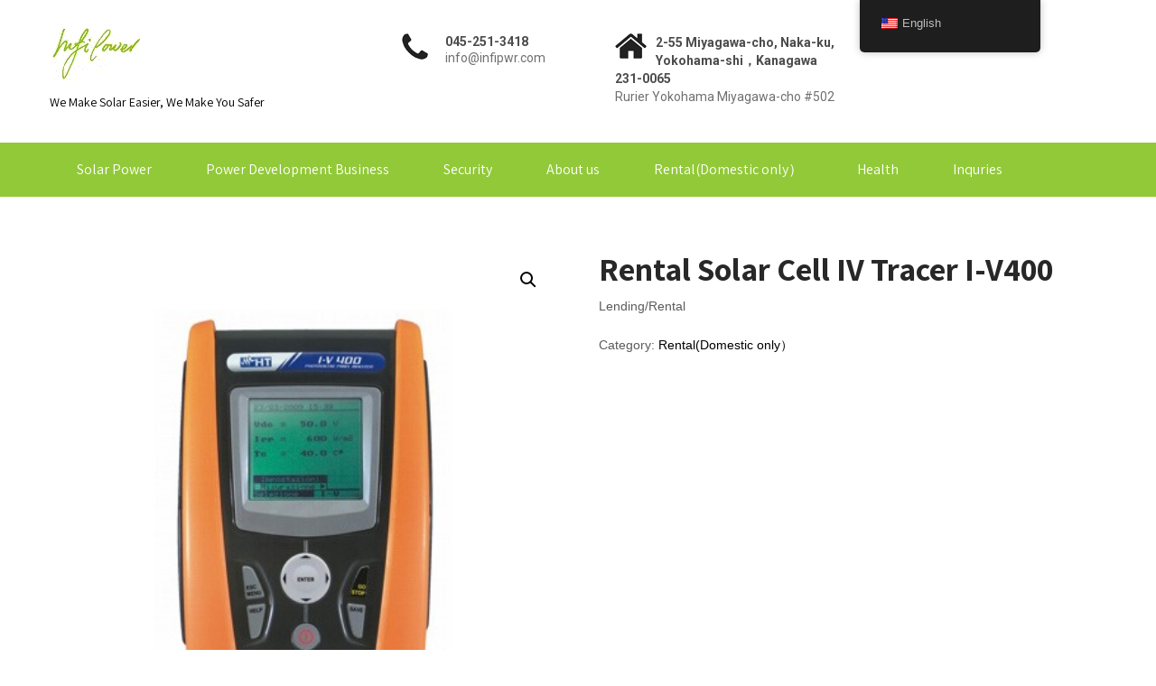

--- FILE ---
content_type: text/html; charset=UTF-8
request_url: https://infipwr.com/en/product/i-v400/
body_size: 20578
content:
<!DOCTYPE html>
<html lang="en-US">
<head>
<meta charset="UTF-8">
<meta name="viewport" content="width=device-width, initial-scale=1">
<link rel="profile" href="http://gmpg.org/xfn/11">
<link rel="pingback" href="https://infipwr.com/xmlrpc.php">
<meta name='robots' content='index, follow, max-image-preview:large, max-snippet:-1, max-video-preview:-1' />

	<!-- This site is optimized with the Yoast SEO plugin v26.8 - https://yoast.com/product/yoast-seo-wordpress/ -->
	<title>貸出 太陽電池I-Vトレーサー I-V400 - InfiPower</title>
	<link rel="canonical" href="https://infipwr.com/en/product/i-v400/" />
	<meta property="og:locale" content="en_US" />
	<meta property="og:type" content="article" />
	<meta property="og:title" content="貸出 太陽電池I-Vトレーサー I-V400 - InfiPower" />
	<meta property="og:description" content="貸出・レンタル" />
	<meta property="og:url" content="https://infipwr.com/en/product/i-v400/" />
	<meta property="og:site_name" content="InfiPower" />
	<meta property="article:modified_time" content="2022-09-09T12:21:17+00:00" />
	<meta property="og:image" content="https://infipwr.com/wp-content/uploads/2019/11/solar-iv400.jpg" />
	<meta property="og:image:width" content="400" />
	<meta property="og:image:height" content="400" />
	<meta property="og:image:type" content="image/jpeg" />
	<meta name="twitter:card" content="summary_large_image" />
	<meta name="twitter:label1" content="Est. reading time" />
	<meta name="twitter:data1" content="1 minute" />
	<script type="application/ld+json" class="yoast-schema-graph">{"@context":"https://schema.org","@graph":[{"@type":"WebPage","@id":"https://infipwr.com/product/i-v400/","url":"https://infipwr.com/product/i-v400/","name":"貸出 太陽電池I-Vトレーサー I-V400 - InfiPower","isPartOf":{"@id":"https://infipwr.com/#website"},"primaryImageOfPage":{"@id":"https://infipwr.com/product/i-v400/#primaryimage"},"image":{"@id":"https://infipwr.com/product/i-v400/#primaryimage"},"thumbnailUrl":"https://infipwr.com/wp-content/uploads/2019/11/solar-iv400.jpg","datePublished":"2019-11-12T01:55:22+00:00","dateModified":"2022-09-09T12:21:17+00:00","breadcrumb":{"@id":"https://infipwr.com/product/i-v400/#breadcrumb"},"inLanguage":"en-US","potentialAction":[{"@type":"ReadAction","target":["https://infipwr.com/product/i-v400/"]}]},{"@type":"ImageObject","inLanguage":"en-US","@id":"https://infipwr.com/product/i-v400/#primaryimage","url":"https://infipwr.com/wp-content/uploads/2019/11/solar-iv400.jpg","contentUrl":"https://infipwr.com/wp-content/uploads/2019/11/solar-iv400.jpg","width":400,"height":400},{"@type":"BreadcrumbList","@id":"https://infipwr.com/product/i-v400/#breadcrumb","itemListElement":[{"@type":"ListItem","position":1,"name":"ホーム","item":"https://infipwr.com/"},{"@type":"ListItem","position":2,"name":"商品","item":"https://infipwr.com/shop/"},{"@type":"ListItem","position":3,"name":"貸出 太陽電池I-Vトレーサー I-V400"}]},{"@type":"WebSite","@id":"https://infipwr.com/#website","url":"https://infipwr.com/","name":"InfiPower We Make Solar Easier, We Make You Safer","description":"We Make Solar Easier, We make you safer","publisher":{"@id":"https://infipwr.com/#organization"},"potentialAction":[{"@type":"SearchAction","target":{"@type":"EntryPoint","urlTemplate":"https://infipwr.com/?s={search_term_string}"},"query-input":{"@type":"PropertyValueSpecification","valueRequired":true,"valueName":"search_term_string"}}],"inLanguage":"en-US"},{"@type":"Organization","@id":"https://infipwr.com/#organization","name":"インフィパワー　InfiPower","url":"https://infipwr.com/","logo":{"@type":"ImageObject","inLanguage":"en-US","@id":"https://infipwr.com/#/schema/logo/image/","url":"https://infipwr.com/wp-content/uploads/2019/05/logo_email.gif","contentUrl":"https://infipwr.com/wp-content/uploads/2019/05/logo_email.gif","width":101,"height":59,"caption":"インフィパワー　InfiPower"},"image":{"@id":"https://infipwr.com/#/schema/logo/image/"},"sameAs":["https://www.linkedin.com/company/infipower"]}]}</script>
	<!-- / Yoast SEO plugin. -->


<link rel='dns-prefetch' href='//www.googletagmanager.com' />
<link rel='dns-prefetch' href='//fonts.googleapis.com' />
<link rel="alternate" type="application/rss+xml" title="InfiPower &raquo; Feed" href="https://infipwr.com/en/feed/" />
<link rel="alternate" type="application/rss+xml" title="InfiPower &raquo; Comments Feed" href="https://infipwr.com/en/comments/feed/" />
<link rel="alternate" title="oEmbed (JSON)" type="application/json+oembed" href="https://infipwr.com/en/wp-json/oembed/1.0/embed?url=https%3A%2F%2Finfipwr.com%2Fen%2Fproduct%2Fi-v400%2F" />
<link rel="alternate" title="oEmbed (XML)" type="text/xml+oembed" href="https://infipwr.com/en/wp-json/oembed/1.0/embed?url=https%3A%2F%2Finfipwr.com%2Fen%2Fproduct%2Fi-v400%2F&#038;format=xml" />
		<!-- This site uses the Google Analytics by MonsterInsights plugin v9.11.1 - Using Analytics tracking - https://www.monsterinsights.com/ -->
							<script src="//www.googletagmanager.com/gtag/js?id=G-C2W1L3E580"  data-cfasync="false" data-wpfc-render="false" type="text/javascript" async></script>
			<script data-cfasync="false" data-wpfc-render="false" type="text/javascript">
				var mi_version = '9.11.1';
				var mi_track_user = true;
				var mi_no_track_reason = '';
								var MonsterInsightsDefaultLocations = {"page_location":"https:\/\/infipwr.com\/en\/product\/i-v400\/"};
								if ( typeof MonsterInsightsPrivacyGuardFilter === 'function' ) {
					var MonsterInsightsLocations = (typeof MonsterInsightsExcludeQuery === 'object') ? MonsterInsightsPrivacyGuardFilter( MonsterInsightsExcludeQuery ) : MonsterInsightsPrivacyGuardFilter( MonsterInsightsDefaultLocations );
				} else {
					var MonsterInsightsLocations = (typeof MonsterInsightsExcludeQuery === 'object') ? MonsterInsightsExcludeQuery : MonsterInsightsDefaultLocations;
				}

								var disableStrs = [
										'ga-disable-G-C2W1L3E580',
									];

				/* Function to detect opted out users */
				function __gtagTrackerIsOptedOut() {
					for (var index = 0; index < disableStrs.length; index++) {
						if (document.cookie.indexOf(disableStrs[index] + '=true') > -1) {
							return true;
						}
					}

					return false;
				}

				/* Disable tracking if the opt-out cookie exists. */
				if (__gtagTrackerIsOptedOut()) {
					for (var index = 0; index < disableStrs.length; index++) {
						window[disableStrs[index]] = true;
					}
				}

				/* Opt-out function */
				function __gtagTrackerOptout() {
					for (var index = 0; index < disableStrs.length; index++) {
						document.cookie = disableStrs[index] + '=true; expires=Thu, 31 Dec 2099 23:59:59 UTC; path=/';
						window[disableStrs[index]] = true;
					}
				}

				if ('undefined' === typeof gaOptout) {
					function gaOptout() {
						__gtagTrackerOptout();
					}
				}
								window.dataLayer = window.dataLayer || [];

				window.MonsterInsightsDualTracker = {
					helpers: {},
					trackers: {},
				};
				if (mi_track_user) {
					function __gtagDataLayer() {
						dataLayer.push(arguments);
					}

					function __gtagTracker(type, name, parameters) {
						if (!parameters) {
							parameters = {};
						}

						if (parameters.send_to) {
							__gtagDataLayer.apply(null, arguments);
							return;
						}

						if (type === 'event') {
														parameters.send_to = monsterinsights_frontend.v4_id;
							var hookName = name;
							if (typeof parameters['event_category'] !== 'undefined') {
								hookName = parameters['event_category'] + ':' + name;
							}

							if (typeof MonsterInsightsDualTracker.trackers[hookName] !== 'undefined') {
								MonsterInsightsDualTracker.trackers[hookName](parameters);
							} else {
								__gtagDataLayer('event', name, parameters);
							}
							
						} else {
							__gtagDataLayer.apply(null, arguments);
						}
					}

					__gtagTracker('js', new Date());
					__gtagTracker('set', {
						'developer_id.dZGIzZG': true,
											});
					if ( MonsterInsightsLocations.page_location ) {
						__gtagTracker('set', MonsterInsightsLocations);
					}
										__gtagTracker('config', 'G-C2W1L3E580', {"forceSSL":"true","link_attribution":"true"} );
										window.gtag = __gtagTracker;										(function () {
						/* https://developers.google.com/analytics/devguides/collection/analyticsjs/ */
						/* ga and __gaTracker compatibility shim. */
						var noopfn = function () {
							return null;
						};
						var newtracker = function () {
							return new Tracker();
						};
						var Tracker = function () {
							return null;
						};
						var p = Tracker.prototype;
						p.get = noopfn;
						p.set = noopfn;
						p.send = function () {
							var args = Array.prototype.slice.call(arguments);
							args.unshift('send');
							__gaTracker.apply(null, args);
						};
						var __gaTracker = function () {
							var len = arguments.length;
							if (len === 0) {
								return;
							}
							var f = arguments[len - 1];
							if (typeof f !== 'object' || f === null || typeof f.hitCallback !== 'function') {
								if ('send' === arguments[0]) {
									var hitConverted, hitObject = false, action;
									if ('event' === arguments[1]) {
										if ('undefined' !== typeof arguments[3]) {
											hitObject = {
												'eventAction': arguments[3],
												'eventCategory': arguments[2],
												'eventLabel': arguments[4],
												'value': arguments[5] ? arguments[5] : 1,
											}
										}
									}
									if ('pageview' === arguments[1]) {
										if ('undefined' !== typeof arguments[2]) {
											hitObject = {
												'eventAction': 'page_view',
												'page_path': arguments[2],
											}
										}
									}
									if (typeof arguments[2] === 'object') {
										hitObject = arguments[2];
									}
									if (typeof arguments[5] === 'object') {
										Object.assign(hitObject, arguments[5]);
									}
									if ('undefined' !== typeof arguments[1].hitType) {
										hitObject = arguments[1];
										if ('pageview' === hitObject.hitType) {
											hitObject.eventAction = 'page_view';
										}
									}
									if (hitObject) {
										action = 'timing' === arguments[1].hitType ? 'timing_complete' : hitObject.eventAction;
										hitConverted = mapArgs(hitObject);
										__gtagTracker('event', action, hitConverted);
									}
								}
								return;
							}

							function mapArgs(args) {
								var arg, hit = {};
								var gaMap = {
									'eventCategory': 'event_category',
									'eventAction': 'event_action',
									'eventLabel': 'event_label',
									'eventValue': 'event_value',
									'nonInteraction': 'non_interaction',
									'timingCategory': 'event_category',
									'timingVar': 'name',
									'timingValue': 'value',
									'timingLabel': 'event_label',
									'page': 'page_path',
									'location': 'page_location',
									'title': 'page_title',
									'referrer' : 'page_referrer',
								};
								for (arg in args) {
																		if (!(!args.hasOwnProperty(arg) || !gaMap.hasOwnProperty(arg))) {
										hit[gaMap[arg]] = args[arg];
									} else {
										hit[arg] = args[arg];
									}
								}
								return hit;
							}

							try {
								f.hitCallback();
							} catch (ex) {
							}
						};
						__gaTracker.create = newtracker;
						__gaTracker.getByName = newtracker;
						__gaTracker.getAll = function () {
							return [];
						};
						__gaTracker.remove = noopfn;
						__gaTracker.loaded = true;
						window['__gaTracker'] = __gaTracker;
					})();
									} else {
										console.log("");
					(function () {
						function __gtagTracker() {
							return null;
						}

						window['__gtagTracker'] = __gtagTracker;
						window['gtag'] = __gtagTracker;
					})();
									}
			</script>
							<!-- / Google Analytics by MonsterInsights -->
		<style id='wp-img-auto-sizes-contain-inline-css' type='text/css'>
img:is([sizes=auto i],[sizes^="auto," i]){contain-intrinsic-size:3000px 1500px}
/*# sourceURL=wp-img-auto-sizes-contain-inline-css */
</style>
<style id='wp-emoji-styles-inline-css' type='text/css'>

	img.wp-smiley, img.emoji {
		display: inline !important;
		border: none !important;
		box-shadow: none !important;
		height: 1em !important;
		width: 1em !important;
		margin: 0 0.07em !important;
		vertical-align: -0.1em !important;
		background: none !important;
		padding: 0 !important;
	}
/*# sourceURL=wp-emoji-styles-inline-css */
</style>
<link rel='stylesheet' id='wp-block-library-css' href='https://infipwr.com/wp-includes/css/dist/block-library/style.min.css?ver=6.9' type='text/css' media='all' />
<style id='global-styles-inline-css' type='text/css'>
:root{--wp--preset--aspect-ratio--square: 1;--wp--preset--aspect-ratio--4-3: 4/3;--wp--preset--aspect-ratio--3-4: 3/4;--wp--preset--aspect-ratio--3-2: 3/2;--wp--preset--aspect-ratio--2-3: 2/3;--wp--preset--aspect-ratio--16-9: 16/9;--wp--preset--aspect-ratio--9-16: 9/16;--wp--preset--color--black: #000000;--wp--preset--color--cyan-bluish-gray: #abb8c3;--wp--preset--color--white: #ffffff;--wp--preset--color--pale-pink: #f78da7;--wp--preset--color--vivid-red: #cf2e2e;--wp--preset--color--luminous-vivid-orange: #ff6900;--wp--preset--color--luminous-vivid-amber: #fcb900;--wp--preset--color--light-green-cyan: #7bdcb5;--wp--preset--color--vivid-green-cyan: #00d084;--wp--preset--color--pale-cyan-blue: #8ed1fc;--wp--preset--color--vivid-cyan-blue: #0693e3;--wp--preset--color--vivid-purple: #9b51e0;--wp--preset--gradient--vivid-cyan-blue-to-vivid-purple: linear-gradient(135deg,rgb(6,147,227) 0%,rgb(155,81,224) 100%);--wp--preset--gradient--light-green-cyan-to-vivid-green-cyan: linear-gradient(135deg,rgb(122,220,180) 0%,rgb(0,208,130) 100%);--wp--preset--gradient--luminous-vivid-amber-to-luminous-vivid-orange: linear-gradient(135deg,rgb(252,185,0) 0%,rgb(255,105,0) 100%);--wp--preset--gradient--luminous-vivid-orange-to-vivid-red: linear-gradient(135deg,rgb(255,105,0) 0%,rgb(207,46,46) 100%);--wp--preset--gradient--very-light-gray-to-cyan-bluish-gray: linear-gradient(135deg,rgb(238,238,238) 0%,rgb(169,184,195) 100%);--wp--preset--gradient--cool-to-warm-spectrum: linear-gradient(135deg,rgb(74,234,220) 0%,rgb(151,120,209) 20%,rgb(207,42,186) 40%,rgb(238,44,130) 60%,rgb(251,105,98) 80%,rgb(254,248,76) 100%);--wp--preset--gradient--blush-light-purple: linear-gradient(135deg,rgb(255,206,236) 0%,rgb(152,150,240) 100%);--wp--preset--gradient--blush-bordeaux: linear-gradient(135deg,rgb(254,205,165) 0%,rgb(254,45,45) 50%,rgb(107,0,62) 100%);--wp--preset--gradient--luminous-dusk: linear-gradient(135deg,rgb(255,203,112) 0%,rgb(199,81,192) 50%,rgb(65,88,208) 100%);--wp--preset--gradient--pale-ocean: linear-gradient(135deg,rgb(255,245,203) 0%,rgb(182,227,212) 50%,rgb(51,167,181) 100%);--wp--preset--gradient--electric-grass: linear-gradient(135deg,rgb(202,248,128) 0%,rgb(113,206,126) 100%);--wp--preset--gradient--midnight: linear-gradient(135deg,rgb(2,3,129) 0%,rgb(40,116,252) 100%);--wp--preset--font-size--small: 13px;--wp--preset--font-size--medium: 20px;--wp--preset--font-size--large: 36px;--wp--preset--font-size--x-large: 42px;--wp--preset--spacing--20: 0.44rem;--wp--preset--spacing--30: 0.67rem;--wp--preset--spacing--40: 1rem;--wp--preset--spacing--50: 1.5rem;--wp--preset--spacing--60: 2.25rem;--wp--preset--spacing--70: 3.38rem;--wp--preset--spacing--80: 5.06rem;--wp--preset--shadow--natural: 6px 6px 9px rgba(0, 0, 0, 0.2);--wp--preset--shadow--deep: 12px 12px 50px rgba(0, 0, 0, 0.4);--wp--preset--shadow--sharp: 6px 6px 0px rgba(0, 0, 0, 0.2);--wp--preset--shadow--outlined: 6px 6px 0px -3px rgb(255, 255, 255), 6px 6px rgb(0, 0, 0);--wp--preset--shadow--crisp: 6px 6px 0px rgb(0, 0, 0);}:where(.is-layout-flex){gap: 0.5em;}:where(.is-layout-grid){gap: 0.5em;}body .is-layout-flex{display: flex;}.is-layout-flex{flex-wrap: wrap;align-items: center;}.is-layout-flex > :is(*, div){margin: 0;}body .is-layout-grid{display: grid;}.is-layout-grid > :is(*, div){margin: 0;}:where(.wp-block-columns.is-layout-flex){gap: 2em;}:where(.wp-block-columns.is-layout-grid){gap: 2em;}:where(.wp-block-post-template.is-layout-flex){gap: 1.25em;}:where(.wp-block-post-template.is-layout-grid){gap: 1.25em;}.has-black-color{color: var(--wp--preset--color--black) !important;}.has-cyan-bluish-gray-color{color: var(--wp--preset--color--cyan-bluish-gray) !important;}.has-white-color{color: var(--wp--preset--color--white) !important;}.has-pale-pink-color{color: var(--wp--preset--color--pale-pink) !important;}.has-vivid-red-color{color: var(--wp--preset--color--vivid-red) !important;}.has-luminous-vivid-orange-color{color: var(--wp--preset--color--luminous-vivid-orange) !important;}.has-luminous-vivid-amber-color{color: var(--wp--preset--color--luminous-vivid-amber) !important;}.has-light-green-cyan-color{color: var(--wp--preset--color--light-green-cyan) !important;}.has-vivid-green-cyan-color{color: var(--wp--preset--color--vivid-green-cyan) !important;}.has-pale-cyan-blue-color{color: var(--wp--preset--color--pale-cyan-blue) !important;}.has-vivid-cyan-blue-color{color: var(--wp--preset--color--vivid-cyan-blue) !important;}.has-vivid-purple-color{color: var(--wp--preset--color--vivid-purple) !important;}.has-black-background-color{background-color: var(--wp--preset--color--black) !important;}.has-cyan-bluish-gray-background-color{background-color: var(--wp--preset--color--cyan-bluish-gray) !important;}.has-white-background-color{background-color: var(--wp--preset--color--white) !important;}.has-pale-pink-background-color{background-color: var(--wp--preset--color--pale-pink) !important;}.has-vivid-red-background-color{background-color: var(--wp--preset--color--vivid-red) !important;}.has-luminous-vivid-orange-background-color{background-color: var(--wp--preset--color--luminous-vivid-orange) !important;}.has-luminous-vivid-amber-background-color{background-color: var(--wp--preset--color--luminous-vivid-amber) !important;}.has-light-green-cyan-background-color{background-color: var(--wp--preset--color--light-green-cyan) !important;}.has-vivid-green-cyan-background-color{background-color: var(--wp--preset--color--vivid-green-cyan) !important;}.has-pale-cyan-blue-background-color{background-color: var(--wp--preset--color--pale-cyan-blue) !important;}.has-vivid-cyan-blue-background-color{background-color: var(--wp--preset--color--vivid-cyan-blue) !important;}.has-vivid-purple-background-color{background-color: var(--wp--preset--color--vivid-purple) !important;}.has-black-border-color{border-color: var(--wp--preset--color--black) !important;}.has-cyan-bluish-gray-border-color{border-color: var(--wp--preset--color--cyan-bluish-gray) !important;}.has-white-border-color{border-color: var(--wp--preset--color--white) !important;}.has-pale-pink-border-color{border-color: var(--wp--preset--color--pale-pink) !important;}.has-vivid-red-border-color{border-color: var(--wp--preset--color--vivid-red) !important;}.has-luminous-vivid-orange-border-color{border-color: var(--wp--preset--color--luminous-vivid-orange) !important;}.has-luminous-vivid-amber-border-color{border-color: var(--wp--preset--color--luminous-vivid-amber) !important;}.has-light-green-cyan-border-color{border-color: var(--wp--preset--color--light-green-cyan) !important;}.has-vivid-green-cyan-border-color{border-color: var(--wp--preset--color--vivid-green-cyan) !important;}.has-pale-cyan-blue-border-color{border-color: var(--wp--preset--color--pale-cyan-blue) !important;}.has-vivid-cyan-blue-border-color{border-color: var(--wp--preset--color--vivid-cyan-blue) !important;}.has-vivid-purple-border-color{border-color: var(--wp--preset--color--vivid-purple) !important;}.has-vivid-cyan-blue-to-vivid-purple-gradient-background{background: var(--wp--preset--gradient--vivid-cyan-blue-to-vivid-purple) !important;}.has-light-green-cyan-to-vivid-green-cyan-gradient-background{background: var(--wp--preset--gradient--light-green-cyan-to-vivid-green-cyan) !important;}.has-luminous-vivid-amber-to-luminous-vivid-orange-gradient-background{background: var(--wp--preset--gradient--luminous-vivid-amber-to-luminous-vivid-orange) !important;}.has-luminous-vivid-orange-to-vivid-red-gradient-background{background: var(--wp--preset--gradient--luminous-vivid-orange-to-vivid-red) !important;}.has-very-light-gray-to-cyan-bluish-gray-gradient-background{background: var(--wp--preset--gradient--very-light-gray-to-cyan-bluish-gray) !important;}.has-cool-to-warm-spectrum-gradient-background{background: var(--wp--preset--gradient--cool-to-warm-spectrum) !important;}.has-blush-light-purple-gradient-background{background: var(--wp--preset--gradient--blush-light-purple) !important;}.has-blush-bordeaux-gradient-background{background: var(--wp--preset--gradient--blush-bordeaux) !important;}.has-luminous-dusk-gradient-background{background: var(--wp--preset--gradient--luminous-dusk) !important;}.has-pale-ocean-gradient-background{background: var(--wp--preset--gradient--pale-ocean) !important;}.has-electric-grass-gradient-background{background: var(--wp--preset--gradient--electric-grass) !important;}.has-midnight-gradient-background{background: var(--wp--preset--gradient--midnight) !important;}.has-small-font-size{font-size: var(--wp--preset--font-size--small) !important;}.has-medium-font-size{font-size: var(--wp--preset--font-size--medium) !important;}.has-large-font-size{font-size: var(--wp--preset--font-size--large) !important;}.has-x-large-font-size{font-size: var(--wp--preset--font-size--x-large) !important;}
/*# sourceURL=global-styles-inline-css */
</style>

<style id='classic-theme-styles-inline-css' type='text/css'>
/*! This file is auto-generated */
.wp-block-button__link{color:#fff;background-color:#32373c;border-radius:9999px;box-shadow:none;text-decoration:none;padding:calc(.667em + 2px) calc(1.333em + 2px);font-size:1.125em}.wp-block-file__button{background:#32373c;color:#fff;text-decoration:none}
/*# sourceURL=/wp-includes/css/classic-themes.min.css */
</style>
<link rel='stylesheet' id='contact-form-7-css' href='https://infipwr.com/wp-content/plugins/contact-form-7/includes/css/styles.css?ver=6.1.4' type='text/css' media='all' />
<link rel='stylesheet' id='photoswipe-css' href='https://infipwr.com/wp-content/plugins/woocommerce/assets/css/photoswipe/photoswipe.min.css?ver=10.4.3' type='text/css' media='all' />
<link rel='stylesheet' id='photoswipe-default-skin-css' href='https://infipwr.com/wp-content/plugins/woocommerce/assets/css/photoswipe/default-skin/default-skin.min.css?ver=10.4.3' type='text/css' media='all' />
<link rel='stylesheet' id='woocommerce-layout-css' href='https://infipwr.com/wp-content/plugins/woocommerce/assets/css/woocommerce-layout.css?ver=10.4.3' type='text/css' media='all' />
<link rel='stylesheet' id='woocommerce-smallscreen-css' href='https://infipwr.com/wp-content/plugins/woocommerce/assets/css/woocommerce-smallscreen.css?ver=10.4.3' type='text/css' media='only screen and (max-width: 768px)' />
<link rel='stylesheet' id='woocommerce-general-css' href='https://infipwr.com/wp-content/plugins/woocommerce/assets/css/woocommerce.css?ver=10.4.3' type='text/css' media='all' />
<style id='woocommerce-inline-inline-css' type='text/css'>
.woocommerce form .form-row .required { visibility: visible; }
/*# sourceURL=woocommerce-inline-inline-css */
</style>
<link rel='stylesheet' id='wp-job-manager-job-listings-css' href='https://infipwr.com/wp-content/plugins/wp-job-manager/assets/dist/css/job-listings.css?ver=598383a28ac5f9f156e4' type='text/css' media='all' />
<link rel='stylesheet' id='trp-floater-language-switcher-style-css' href='https://infipwr.com/wp-content/plugins/translatepress-multilingual/assets/css/trp-floater-language-switcher.css?ver=3.0.7' type='text/css' media='all' />
<link rel='stylesheet' id='trp-language-switcher-style-css' href='https://infipwr.com/wp-content/plugins/translatepress-multilingual/assets/css/trp-language-switcher.css?ver=3.0.7' type='text/css' media='all' />
<link rel='stylesheet' id='ywctm-frontend-css' href='https://infipwr.com/wp-content/plugins/yith-woocommerce-catalog-mode/assets/css/frontend.min.css?ver=2.52.0' type='text/css' media='all' />
<style id='ywctm-frontend-inline-css' type='text/css'>
form.cart button.single_add_to_cart_button, .ppc-button-wrapper, .wc-ppcp-paylater-msg__container, form.cart .quantity, .widget.woocommerce.widget_shopping_cart{display: none !important}
/*# sourceURL=ywctm-frontend-inline-css */
</style>
<link rel='stylesheet' id='skt-solar-energy-font-css' href='//fonts.googleapis.com/css?family=Roboto+Condensed%3A300%2C400%2C600%2C700%2C800%2C900%7CLato%3A100%2C100i%2C300%2C300i%2C400%2C400i%2C700%2C700i%2C900%2C900i%7CRoboto%3A100%2C100i%2C300%2C300i%2C400%2C400i%2C500%2C500i%2C700%2C700i%2C900%2C900i%7COpen+Sans%3A300%2C300i%2C400%2C400i%2C600%2C600i%2C700%2C700i%2C800%2C800i%7CAssistant%3A200%2C300%2C400%2C600%2C700%2C800%7CLora%3A400%2C400i%2C700%2C700i%7CAnton%3A400&#038;ver=6.9' type='text/css' media='all' />
<link rel='stylesheet' id='skt-solar-energy-basic-style-css' href='https://infipwr.com/wp-content/themes/skt-solar-energy/style.css?ver=6.9' type='text/css' media='all' />
<link rel='stylesheet' id='skt-solar-energy-main-style-css' href='https://infipwr.com/wp-content/themes/skt-solar-energy/css/responsive.css?ver=6.9' type='text/css' media='all' />
<link rel='stylesheet' id='skt-solar-energy-editor-style-css' href='https://infipwr.com/wp-content/themes/skt-solar-energy/editor-style.css?ver=6.9' type='text/css' media='all' />
<link rel='stylesheet' id='nivo-slider-css' href='https://infipwr.com/wp-content/themes/skt-solar-energy/css/nivo-slider.css?ver=6.9' type='text/css' media='all' />
<link rel='stylesheet' id='skt-solar-energy-base-style-css' href='https://infipwr.com/wp-content/themes/skt-solar-energy/css/style_base.css?ver=6.9' type='text/css' media='all' />
<link rel='stylesheet' id='skt-solar-energy-custom-style-css' href='https://infipwr.com/wp-content/themes/skt-solar-energy/css/skt-solar-energy-custom-style.css?ver=6.9' type='text/css' media='all' />
<style id='skt-solar-energy-custom-style-inline-css' type='text/css'>

					#sidebar ul li a:hover,
					.footerarea a:hover,
					.cols-3 ul li.current_page_item a,				
					.phone-no strong,					
					.left a:hover,
					.blog_lists h4 a:hover,
					.recent-post h6 a:hover,
					.recent-post a:hover,
					.design-by a,
					.fancy-title h2 span,
					.postmeta a:hover,
					.logo h2 span,
					.left-fitbox a:hover h3, .right-fitbox a:hover h3, .tagcloud a,
					.slide_info h2 span,
					.blocksbox:hover h3,
					.homefour_section_content h2 span,
					.section5-column:hover h3,
					.homeone_section_content h2 span,
					a.features-more,
					.center-title h2 span,
					.servicebox:hover h5,
					.copyright-txt a:hover					
					{ 
						 color:  !important;
					}
					.pagination .nav-links span.current, .pagination .nav-links a:hover,
					#commentform input#submit:hover,
					.nivo-controlNav a.active,								
					.wpcf7 input[type='submit'],
					a.ReadMore,
					.section2button,
					input.search-submit,
					.slide_info .slide_more,
					.recent-post .morebtn:hover,
					.homefour_section_content .button,
					.perf-thumb,
					.yellowdivide,
					#topmenu,
					.homeone_section_content h2 span:after
					{ 
					   background-color:  !important;
					}
					.titleborder span:after, .cols-3 h5:after{border-bottom-color:  !important;}
				
/*# sourceURL=skt-solar-energy-custom-style-inline-css */
</style>
<link rel='stylesheet' id='fancybox-css' href='https://infipwr.com/wp-content/plugins/easy-fancybox/fancybox/1.5.4/jquery.fancybox.min.css?ver=6.9' type='text/css' media='screen' />
<link rel='stylesheet' id='tablepress-default-css' href='https://infipwr.com/wp-content/plugins/tablepress/css/build/default.css?ver=3.2.6' type='text/css' media='all' />
<script type="text/javascript" src="https://infipwr.com/wp-includes/js/jquery/jquery.min.js?ver=3.7.1" id="jquery-core-js"></script>
<script type="text/javascript" src="https://infipwr.com/wp-includes/js/jquery/jquery-migrate.min.js?ver=3.4.1" id="jquery-migrate-js"></script>
<script type="text/javascript" src="https://infipwr.com/wp-content/plugins/google-analytics-for-wordpress/assets/js/frontend-gtag.min.js?ver=9.11.1" id="monsterinsights-frontend-script-js" async="async" data-wp-strategy="async"></script>
<script data-cfasync="false" data-wpfc-render="false" type="text/javascript" id='monsterinsights-frontend-script-js-extra'>/* <![CDATA[ */
var monsterinsights_frontend = {"js_events_tracking":"true","download_extensions":"doc,pdf,ppt,zip,xls,docx,pptx,xlsx","inbound_paths":"[{\"path\":\"\\\/go\\\/\",\"label\":\"affiliate\"},{\"path\":\"\\\/recommend\\\/\",\"label\":\"affiliate\"}]","home_url":"https:\/\/infipwr.com\/en","hash_tracking":"false","v4_id":"G-C2W1L3E580"};/* ]]> */
</script>
<script type="text/javascript" src="https://infipwr.com/wp-content/plugins/woocommerce/assets/js/jquery-blockui/jquery.blockUI.min.js?ver=2.7.0-wc.10.4.3" id="wc-jquery-blockui-js" data-wp-strategy="defer"></script>
<script type="text/javascript" id="wc-add-to-cart-js-extra">
/* <![CDATA[ */
var wc_add_to_cart_params = {"ajax_url":"/wp-admin/admin-ajax.php","wc_ajax_url":"https://infipwr.com/en/?wc-ajax=%%endpoint%%","i18n_view_cart":"View cart","cart_url":"https://infipwr.com/en/cart/","is_cart":"","cart_redirect_after_add":"no"};
//# sourceURL=wc-add-to-cart-js-extra
/* ]]> */
</script>
<script type="text/javascript" src="https://infipwr.com/wp-content/plugins/woocommerce/assets/js/frontend/add-to-cart.min.js?ver=10.4.3" id="wc-add-to-cart-js" defer="defer" data-wp-strategy="defer"></script>
<script type="text/javascript" src="https://infipwr.com/wp-content/plugins/woocommerce/assets/js/zoom/jquery.zoom.min.js?ver=1.7.21-wc.10.4.3" id="wc-zoom-js" defer="defer" data-wp-strategy="defer"></script>
<script type="text/javascript" src="https://infipwr.com/wp-content/plugins/woocommerce/assets/js/flexslider/jquery.flexslider.min.js?ver=2.7.2-wc.10.4.3" id="wc-flexslider-js" defer="defer" data-wp-strategy="defer"></script>
<script type="text/javascript" src="https://infipwr.com/wp-content/plugins/woocommerce/assets/js/photoswipe/photoswipe.min.js?ver=4.1.1-wc.10.4.3" id="wc-photoswipe-js" defer="defer" data-wp-strategy="defer"></script>
<script type="text/javascript" src="https://infipwr.com/wp-content/plugins/woocommerce/assets/js/photoswipe/photoswipe-ui-default.min.js?ver=4.1.1-wc.10.4.3" id="wc-photoswipe-ui-default-js" defer="defer" data-wp-strategy="defer"></script>
<script type="text/javascript" id="wc-single-product-js-extra">
/* <![CDATA[ */
var wc_single_product_params = {"i18n_required_rating_text":"Please select a rating","i18n_rating_options":["1 of 5 stars","2 of 5 stars","3 of 5 stars","4 of 5 stars","5 of 5 stars"],"i18n_product_gallery_trigger_text":"View full-screen image gallery","review_rating_required":"yes","flexslider":{"rtl":false,"animation":"slide","smoothHeight":true,"directionNav":false,"controlNav":"thumbnails","slideshow":false,"animationSpeed":500,"animationLoop":false,"allowOneSlide":false},"zoom_enabled":"1","zoom_options":[],"photoswipe_enabled":"1","photoswipe_options":{"shareEl":false,"closeOnScroll":false,"history":false,"hideAnimationDuration":0,"showAnimationDuration":0},"flexslider_enabled":"1"};
//# sourceURL=wc-single-product-js-extra
/* ]]> */
</script>
<script type="text/javascript" src="https://infipwr.com/wp-content/plugins/woocommerce/assets/js/frontend/single-product.min.js?ver=10.4.3" id="wc-single-product-js" defer="defer" data-wp-strategy="defer"></script>
<script type="text/javascript" src="https://infipwr.com/wp-content/plugins/woocommerce/assets/js/js-cookie/js.cookie.min.js?ver=2.1.4-wc.10.4.3" id="wc-js-cookie-js" data-wp-strategy="defer"></script>
<script type="text/javascript" src="https://infipwr.com/wp-content/plugins/translatepress-multilingual/assets/js/trp-frontend-compatibility.js?ver=3.0.7" id="trp-frontend-compatibility-js"></script>
<script type="text/javascript" src="https://infipwr.com/wp-content/themes/skt-solar-energy/js/jquery.nivo.slider.js?ver=6.9" id="jquery-nivo-js"></script>
<script type="text/javascript" src="https://infipwr.com/wp-content/themes/skt-solar-energy/js/custom.js?ver=6.9" id="skt-solar-energy-custom-js-js"></script>

<!-- Google tag (gtag.js) snippet added by Site Kit -->
<!-- Google Analytics snippet added by Site Kit -->
<script type="text/javascript" src="https://www.googletagmanager.com/gtag/js?id=G-C2W1L3E580" id="google_gtagjs-js" async></script>
<script type="text/javascript" id="google_gtagjs-js-after">
/* <![CDATA[ */
window.dataLayer = window.dataLayer || [];function gtag(){dataLayer.push(arguments);}
gtag("set","linker",{"domains":["infipwr.com"]});
gtag("js", new Date());
gtag("set", "developer_id.dZTNiMT", true);
gtag("config", "G-C2W1L3E580");
 window._googlesitekit = window._googlesitekit || {}; window._googlesitekit.throttledEvents = []; window._googlesitekit.gtagEvent = (name, data) => { var key = JSON.stringify( { name, data } ); if ( !! window._googlesitekit.throttledEvents[ key ] ) { return; } window._googlesitekit.throttledEvents[ key ] = true; setTimeout( () => { delete window._googlesitekit.throttledEvents[ key ]; }, 5 ); gtag( "event", name, { ...data, event_source: "site-kit" } ); }; 
//# sourceURL=google_gtagjs-js-after
/* ]]> */
</script>
<link rel="https://api.w.org/" href="https://infipwr.com/en/wp-json/" /><link rel="alternate" title="JSON" type="application/json" href="https://infipwr.com/en/wp-json/wp/v2/product/5464" /><link rel="EditURI" type="application/rsd+xml" title="RSD" href="https://infipwr.com/xmlrpc.php?rsd" />
<meta name="generator" content="WordPress 6.9" />
<meta name="generator" content="WooCommerce 10.4.3" />
<link rel='shortlink' href='https://infipwr.com/en/?p=5464' />
<meta name="generator" content="Site Kit by Google 1.171.0" /><link rel="alternate" hreflang="ja" href="https://infipwr.com/product/i-v400/"/>
<link rel="alternate" hreflang="en-US" href="https://infipwr.com/en/product/i-v400/"/>
<link rel="alternate" hreflang="en" href="https://infipwr.com/en/product/i-v400/"/>
	<noscript><style>.woocommerce-product-gallery{ opacity: 1 !important; }</style></noscript>
	<meta name="generator" content="Elementor 3.30.4; features: e_font_icon_svg, additional_custom_breakpoints, e_element_cache; settings: css_print_method-external, google_font-enabled, font_display-swap">
			<style>
				.e-con.e-parent:nth-of-type(n+4):not(.e-lazyloaded):not(.e-no-lazyload),
				.e-con.e-parent:nth-of-type(n+4):not(.e-lazyloaded):not(.e-no-lazyload) * {
					background-image: none !important;
				}
				@media screen and (max-height: 1024px) {
					.e-con.e-parent:nth-of-type(n+3):not(.e-lazyloaded):not(.e-no-lazyload),
					.e-con.e-parent:nth-of-type(n+3):not(.e-lazyloaded):not(.e-no-lazyload) * {
						background-image: none !important;
					}
				}
				@media screen and (max-height: 640px) {
					.e-con.e-parent:nth-of-type(n+2):not(.e-lazyloaded):not(.e-no-lazyload),
					.e-con.e-parent:nth-of-type(n+2):not(.e-lazyloaded):not(.e-no-lazyload) * {
						background-image: none !important;
					}
				}
			</style>
				<style type="text/css">
		
	</style>
	<link rel="icon" href="https://infipwr.com/wp-content/uploads/2019/05/logo_email.gif" sizes="32x32" />
<link rel="icon" href="https://infipwr.com/wp-content/uploads/2019/05/logo_email.gif" sizes="192x192" />
<link rel="apple-touch-icon" href="https://infipwr.com/wp-content/uploads/2019/05/logo_email.gif" />
<meta name="msapplication-TileImage" content="https://infipwr.com/wp-content/uploads/2019/05/logo_email.gif" />
		<style type="text/css" id="wp-custom-css">
			.cover-video-original {
  display: flex;
  justify-content: center;  /* Center horizontally */
  align-items: center;      /* Center vertically if container taller than video */
  background-color: black;  /* Prevent white bars on empty space */
}

.cover-video-original video {
  object-fit: contain !important;
  width: 100% !important;   /* Fill container width */
  height: auto !important;  /* Keep aspect ratio */
  max-height: 100%;         /* Avoid overflowing vertically */
}

.wp-block-media-text p {
  font-size: 28px;
  line-height: 1.4; /* ~39px */
}		</style>
		<link rel='stylesheet' id='wc-blocks-style-css' href='https://infipwr.com/wp-content/plugins/woocommerce/assets/client/blocks/wc-blocks.css?ver=wc-10.4.3' type='text/css' media='all' />
</head>
<body class="wp-singular product-template-default single single-product postid-5464 wp-custom-logo wp-theme-skt-solar-energy theme-skt-solar-energy woocommerce woocommerce-page woocommerce-no-js eio-default translatepress-en_US group-blog skt-solar-energy elementor-default elementor-kit-7963">
<div class="header">
  <div class="container">
    <div class="logo">
		<a href="https://infipwr.com/en/" class="custom-logo-link" rel="home"><img width="101" height="59" src="https://infipwr.com/wp-content/uploads/2019/05/logo_email.gif" class="custom-logo" alt="InfiPower" decoding="async" srcset="https://infipwr.com/wp-content/uploads/2019/05/logo_email.gif 101w, https://infipwr.com/wp-content/uploads/2019/05/logo_email-100x59.gif 100w" sizes="(max-width: 101px) 100vw, 101px" /></a>        <div class="clear"></div>
		        <a href="https://infipwr.com/en/">
        <h2 class="site-title">InfiPower</h2>
                <p class="site-description">We Make Solar Easier, We Make You Safer</p>                          
                </a>
    </div> 
    
    <div class="header-right"> 
    	 	
        <div class="emltp"><img src="https://infipwr.com/wp-content/themes/skt-solar-energy/images/icon-phone.png" alt="" />        <strong>045-251-3418</strong>  <span>info@infipwr.com</span></div>
                 
        <div class="sintp"><img src="https://infipwr.com/wp-content/themes/skt-solar-energy/images/icon-home.png" alt="" /> <strong>2-55 Miyagawa-cho, Naka-ku, Yokohama-shi，Kanagawa 231-0065</strong><span>Rurier Yokohama Miyagawa-cho #502</span></div>
                <div class="header-social-icons"><div class="social-icons">
    	   
            </div></div>
        <div class="clear"></div>                
    </div>
    
    <div class="clear"></div>    
  </div> <!-- container -->
  <div class="clear"></div>
  
  <div id="topmenu">
  	<div class="container">			
    	         <div class="toggle"><a class="toggleMenu" href="#" style="display:none;" data-no-translation="" data-trp-gettext="">Menu</a></div> 
        <div class="sitenav">
          <div class="menu-header-container"><ul id="menu-header" class="menu"><li id="menu-item-5281" class="menu-item menu-item-type-taxonomy menu-item-object-product_cat menu-item-has-children menu-item-5281"><a href="https://infipwr.com/en/product-category/solar-energy/">Solar Power</a>
<ul class="sub-menu">
	<li id="menu-item-5282" class="menu-item menu-item-type-taxonomy menu-item-object-product_cat menu-item-has-children menu-item-5282"><a href="https://infipwr.com/en/product-category/solar-energy/solar-panel/">Solar Panels</a>
	<ul class="sub-menu">
		<li id="menu-item-5283" class="menu-item menu-item-type-taxonomy menu-item-object-product_cat menu-item-5283"><a href="https://infipwr.com/en/product-category/solar-energy/solar-panel/eging-panel/">Eging</a></li>
		<li id="menu-item-5522" class="menu-item menu-item-type-taxonomy menu-item-object-product_cat menu-item-5522"><a href="https://infipwr.com/en/product-category/solar-energy/solar-panel/jinko/">JINKO</a></li>
		<li id="menu-item-6992" class="menu-item menu-item-type-taxonomy menu-item-object-product_cat menu-item-6992"><a href="https://infipwr.com/en/product-category/solar-energy/solar-panel/jasolar/">JA Solar</a></li>
		<li id="menu-item-5523" class="menu-item menu-item-type-taxonomy menu-item-object-product_cat menu-item-5523"><a href="https://infipwr.com/en/product-category/solar-energy/solar-panel/canadian-solar/">Canadian Solar</a></li>
		<li id="menu-item-5531" class="menu-item menu-item-type-taxonomy menu-item-object-product_cat menu-item-5531"><a href="https://infipwr.com/en/product-category/solar-energy/solar-panel/%e3%82%bd%e3%83%bc%e3%83%a9%e3%83%bc%e3%83%95%e3%83%ad%e3%83%b3%e3%83%86%e3%82%a3%e3%82%a2-solar-panel/">Solar Frontier</a></li>
		<li id="menu-item-5539" class="menu-item menu-item-type-taxonomy menu-item-object-product_cat menu-item-5539"><a href="https://infipwr.com/en/product-category/solar-energy/solar-panel/yingli/">Yingli Solar</a></li>
		<li id="menu-item-5538" class="menu-item menu-item-type-taxonomy menu-item-object-product_cat menu-item-5538"><a href="https://infipwr.com/en/product-category/solar-energy/solar-panel/trina/">Trina Solar</a></li>
		<li id="menu-item-5540" class="menu-item menu-item-type-taxonomy menu-item-object-product_cat menu-item-5540"><a href="https://infipwr.com/en/product-category/solar-energy/solar-panel/kyocera/">Kyocera</a></li>
		<li id="menu-item-5537" class="menu-item menu-item-type-taxonomy menu-item-object-product_cat menu-item-5537"><a href="https://infipwr.com/en/product-category/solar-energy/solar-panel/longi/">LONGi Solar</a></li>
	</ul>
</li>
	<li id="menu-item-5541" class="menu-item menu-item-type-taxonomy menu-item-object-product_cat menu-item-has-children menu-item-5541"><a href="https://infipwr.com/en/product-category/solar-energy/powercon/">PV Inverters</a>
	<ul class="sub-menu">
		<li id="menu-item-5542" class="menu-item menu-item-type-taxonomy menu-item-object-product_cat menu-item-5542"><a href="https://infipwr.com/en/product-category/solar-energy/powercon/huawei/">HUAWEI</a></li>
		<li id="menu-item-5543" class="menu-item menu-item-type-taxonomy menu-item-object-product_cat menu-item-5543"><a href="https://infipwr.com/en/product-category/solar-energy/powercon/sma/">SMA</a></li>
		<li id="menu-item-5544" class="menu-item menu-item-type-taxonomy menu-item-object-product_cat menu-item-5544"><a href="https://infipwr.com/en/product-category/solar-energy/powercon/omron/">OmRon</a></li>
		<li id="menu-item-5545" class="menu-item menu-item-type-taxonomy menu-item-object-product_cat menu-item-5545"><a href="https://infipwr.com/en/product-category/solar-energy/powercon/delta/">Delta</a></li>
		<li id="menu-item-5546" class="menu-item menu-item-type-taxonomy menu-item-object-product_cat menu-item-5546"><a href="https://infipwr.com/en/product-category/solar-energy/powercon/panasonic/">Panasonic</a></li>
	</ul>
</li>
	<li id="menu-item-5548" class="menu-item menu-item-type-taxonomy menu-item-object-product_cat menu-item-5548"><a href="https://infipwr.com/en/product-category/solar-energy/mounting-solar/">Mounting System</a></li>
	<li id="menu-item-7123" class="menu-item menu-item-type-taxonomy menu-item-object-product_cat menu-item-7123"><a href="https://infipwr.com/en/product-category/solar-energy/solar-kit/">Solar Power Kit</a></li>
	<li id="menu-item-5552" class="menu-item menu-item-type-taxonomy menu-item-object-product_cat menu-item-5552"><a href="https://infipwr.com/en/product-category/solar-energy/cp-39e-solar-carport/">Solar Carport</a></li>
	<li id="menu-item-5553" class="menu-item menu-item-type-taxonomy menu-item-object-product_cat menu-item-5553"><a href="https://infipwr.com/en/product-category/solar-energy/remote-monitor/">Monitoring Device</a></li>
	<li id="menu-item-6673" class="menu-item menu-item-type-taxonomy menu-item-object-product_cat menu-item-6673"><a href="https://infipwr.com/en/product-category/solar-energy/battery/">Storage System</a></li>
	<li id="menu-item-5557" class="menu-item menu-item-type-taxonomy menu-item-object-product_cat menu-item-5557"><a href="https://infipwr.com/en/product-category/solar-energy/othersolarstaff/">Electrical materials, Fences, Others</a></li>
	<li id="menu-item-7286" class="menu-item menu-item-type-taxonomy menu-item-object-product_cat menu-item-7286"><a href="https://infipwr.com/en/product-category/solar-energy/arsenal/">Herbicide</a></li>
</ul>
</li>
<li id="menu-item-7742" class="menu-item menu-item-type-post_type menu-item-object-page menu-item-7742"><a href="https://infipwr.com/en/epd/">Power Development Business</a></li>
<li id="menu-item-5619" class="menu-item menu-item-type-taxonomy menu-item-object-product_cat menu-item-has-children menu-item-5619"><a href="https://infipwr.com/en/product-category/security/">Security</a>
<ul class="sub-menu">
	<li id="menu-item-6030" class="menu-item menu-item-type-taxonomy menu-item-object-product_cat menu-item-6030"><a href="https://infipwr.com/en/product-category/security/server-sensor/">Server and Sensor</a></li>
	<li id="menu-item-5986" class="menu-item menu-item-type-taxonomy menu-item-object-product_cat menu-item-5986"><a href="https://infipwr.com/en/product-category/security/camera/">Surveillance Camera</a></li>
	<li id="menu-item-6307" class="menu-item menu-item-type-taxonomy menu-item-object-product_cat menu-item-6307"><a href="https://infipwr.com/en/product-category/security/alert/">Alarm Equipment</a></li>
	<li id="menu-item-5805" class="menu-item menu-item-type-taxonomy menu-item-object-product_cat menu-item-5805"><a href="https://infipwr.com/en/product-category/security/communication/">Communication Equipment</a></li>
	<li id="menu-item-6868" class="menu-item menu-item-type-taxonomy menu-item-object-product_cat menu-item-6868"><a href="https://infipwr.com/en/product-category/security/power/">Power Supply Equipment</a></li>
	<li id="menu-item-7861" class="menu-item menu-item-type-post_type menu-item-object-page menu-item-7861"><a href="https://infipwr.com/en/sc/">Monitoring Support Services</a></li>
</ul>
</li>
<li id="menu-item-4934" class="menu-item menu-item-type-custom menu-item-object-custom menu-item-has-children menu-item-4934"><a href="#">About us</a>
<ul class="sub-menu">
	<li id="menu-item-4967" class="menu-item menu-item-type-post_type menu-item-object-page menu-item-4967"><a href="https://infipwr.com/en/about-us/">Company Profile</a></li>
	<li id="menu-item-5234" class="menu-item menu-item-type-post_type menu-item-object-page menu-item-5234"><a href="https://infipwr.com/en/blog/">News</a></li>
	<li id="menu-item-5677" class="menu-item menu-item-type-post_type menu-item-object-page menu-item-5677"><a href="https://infipwr.com/en/projects/">Case Study</a></li>
	<li id="menu-item-6045" class="menu-item menu-item-type-post_type menu-item-object-page menu-item-6045"><a href="https://infipwr.com/en/media-report/">Media Publication</a></li>
	<li id="menu-item-5699" class="menu-item menu-item-type-post_type menu-item-object-page menu-item-5699"><a href="https://infipwr.com/en/onlineshop/">Online Shop</a></li>
	<li id="menu-item-5739" class="menu-item menu-item-type-post_type menu-item-object-page menu-item-5739"><a href="https://infipwr.com/en/jobs/">Recruitment Information</a></li>
</ul>
</li>
<li id="menu-item-6828" class="menu-item menu-item-type-taxonomy menu-item-object-product_cat current-product-ancestor current-menu-parent current-product-parent menu-item-6828"><a href="https://infipwr.com/en/product-category/rental/">Rental(Domestic only）</a></li>
<li id="menu-item-6902" class="menu-item menu-item-type-taxonomy menu-item-object-product_cat menu-item-has-children menu-item-6902"><a href="https://infipwr.com/en/product-category/health/">Health</a>
<ul class="sub-menu">
	<li id="menu-item-6903" class="menu-item menu-item-type-post_type menu-item-object-product menu-item-6903"><a href="https://infipwr.com/en/product/mask_p3yx/">mask P3yx</a></li>
</ul>
</li>
<li id="menu-item-5635" class="menu-item menu-item-type-post_type menu-item-object-page menu-item-5635"><a href="https://infipwr.com/en/contact/">Inquries</a></li>
</ul></div>         
        </div><!-- .sitenav--> 
    </div>   
    </div>
</div><!--.header -->
<div class="clear"></div><div class="container">
    		<div class="page_content">
			<div class="woocommerce-notices-wrapper"></div><div id="product-5464" class="product type-product post-5464 status-publish first instock product_cat-rental has-post-thumbnail shipping-taxable product-type-simple">

	<div class="woocommerce-product-gallery woocommerce-product-gallery--with-images woocommerce-product-gallery--columns-4 images" data-columns="4" style="opacity: 0; transition: opacity .25s ease-in-out;">
	<div class="woocommerce-product-gallery__wrapper">
		<div data-thumb="https://infipwr.com/wp-content/uploads/2019/11/solar-iv400-100x100.jpg" data-thumb-alt="貸出 太陽電池I-Vトレーサー I-V400" data-thumb-srcset="https://infipwr.com/wp-content/uploads/2019/11/solar-iv400-100x100.jpg 100w, https://infipwr.com/wp-content/uploads/2019/11/solar-iv400-150x150.jpg 150w, https://infipwr.com/wp-content/uploads/2019/11/solar-iv400-300x300.jpg 300w, https://infipwr.com/wp-content/uploads/2019/11/solar-iv400.jpg 400w"  data-thumb-sizes="(max-width: 100px) 100vw, 100px" class="woocommerce-product-gallery__image"><a href="https://infipwr.com/wp-content/uploads/2019/11/solar-iv400.jpg"><img fetchpriority="high" width="400" height="400" src="https://infipwr.com/wp-content/uploads/2019/11/solar-iv400.jpg" class="wp-post-image" alt="貸出 太陽電池I-Vトレーサー I-V400" data-caption="" data-src="https://infipwr.com/wp-content/uploads/2019/11/solar-iv400.jpg" data-large_image="https://infipwr.com/wp-content/uploads/2019/11/solar-iv400.jpg" data-large_image_width="400" data-large_image_height="400" decoding="async" srcset="https://infipwr.com/wp-content/uploads/2019/11/solar-iv400.jpg 400w, https://infipwr.com/wp-content/uploads/2019/11/solar-iv400-150x150.jpg 150w, https://infipwr.com/wp-content/uploads/2019/11/solar-iv400-300x300.jpg 300w, https://infipwr.com/wp-content/uploads/2019/11/solar-iv400-100x100.jpg 100w" sizes="(max-width: 400px) 100vw, 400px" /></a></div>	</div>
</div>

	<div class="summary entry-summary">
		<h1 class="product_title entry-title">Rental Solar Cell IV Tracer I-V400</h1><p class="price"></p>
<div class="woocommerce-product-details__short-description">
	<p>Lending/Rental</p>
</div>
<div class="product_meta">

	
	
	<span class="posted_in">Category: <a href="https://infipwr.com/en/product-category/rental/" rel="tag">Rental(Domestic only）</a></span>
	
	
</div>
	</div>

	
	<div class="woocommerce-tabs wc-tabs-wrapper">
		<ul class="tabs wc-tabs" role="tablist">
							<li role="presentation" class="description_tab" id="tab-title-description">
					<a href="#tab-description" role="tab" aria-controls="tab-description">
						Description					</a>
				</li>
					</ul>
					<div class="woocommerce-Tabs-panel woocommerce-Tabs-panel--description panel entry-content wc-tab" id="tab-description" role="tabpanel" aria-labelledby="tab-title-description">
				
	<h2 data-no-translation="" data-trp-gettext="">Description</h2>

<p>Evaluation of solar cell performance and measurement of current-voltage output characteristics<br />
It is a handy type weighing only 1.2 kg so that it can be easily carried for inspection at sites where solar cells are installed or factories.</p>
			</div>
		
			</div>


	<section class="related products">

					<h2 data-no-translation="" data-trp-gettext="">Related products</h2>
				<ul class="products columns-4">

			
					<li class="product type-product post-5460 status-publish first instock product_cat-rental has-post-thumbnail shipping-taxable product-type-simple">
	<a href="https://infipwr.com/en/product/driver-rental/" class="woocommerce-LoopProduct-link woocommerce-loop-product__link"><img width="300" height="300" src="https://infipwr.com/wp-content/uploads/2019/11/driver_1-300x300.jpg" class="attachment-woocommerce_thumbnail size-woocommerce_thumbnail" alt="貸出 グラウンドスクリュー 杭打ち機" decoding="async" srcset="https://infipwr.com/wp-content/uploads/2019/11/driver_1-300x300.jpg 300w, https://infipwr.com/wp-content/uploads/2019/11/driver_1-150x150.jpg 150w, https://infipwr.com/wp-content/uploads/2019/11/driver_1-100x100.jpg 100w" sizes="(max-width: 300px) 100vw, 300px" /><h2 class="woocommerce-loop-product__title">Rental Ground Screw Pile Driver</h2>
</a></li>

			
					<li class="product type-product post-6831 status-publish instock product_cat-rental has-post-thumbnail shipping-taxable product-type-simple">
	<a href="https://infipwr.com/en/product/camera-rental/" class="woocommerce-LoopProduct-link woocommerce-loop-product__link"><img width="300" height="300" src="https://infipwr.com/wp-content/uploads/2022/07/Rental-300x300.jpg" class="attachment-woocommerce_thumbnail size-woocommerce_thumbnail" alt="防犯カメラ・防犯システムInfiPower GUARD2のレンタル" decoding="async" srcset="https://infipwr.com/wp-content/uploads/2022/07/Rental-300x300.jpg 300w, https://infipwr.com/wp-content/uploads/2022/07/Rental-150x150.jpg 150w, https://infipwr.com/wp-content/uploads/2022/07/Rental-100x100.jpg 100w" sizes="(max-width: 300px) 100vw, 300px" /><h2 class="woocommerce-loop-product__title">Rental of Security Camera and Security System InfiPower GUARD2</h2>
</a></li>

			
		</ul>

	</section>
	</div>

		   </div><!-- page_content-->
    </div><!-- content -->
<div id="footer-wrapper">
		<div class="footerarea">
    	<div class="container footer">
                        <div class="cols-3 widget-column-1">  
              <h5>privacy policy</h5><aside id="%1$s" class="widget %2$s">			<div class="textwidget"><ul>
<li><a class="row-title" href="http://infipwr.com/en/privacy-policy/" aria-label="&quot;Privacy Policy&quot; (Edit)">privacy policy</a></li>
<li><a href="http://infipwr.com/en/conditions-of-use/">terms of service</a></li>
</ul>
</div>
		</aside>            </div><!--end .widget-column-1-->                  
    		 
			            <div class="cols-3 widget-column-2">  
            <h5>service counter</h5><aside id="%1$s" class="widget %2$s">			<div class="textwidget"><ul>
<li><a href="http://infipwr.com/en/contact/">Inquries</a></li>
</ul>
</div>
		</aside>            </div><!--end .widget-column-2-->
             
			 
			            
            <div class="clear"></div>
        </div><!--end .container--> 
        </div><!--end .footer-wrapper-->
         <div id="copyright-area">
<div class="copyright-wrapper">
<div class="container">
     <div class="copyright-txt">SKT Solar Energy</div>
     <div class="clear"></div>
</div>           
</div>
</div><!--end .footer-wrapper-->
<template id="tp-language" data-tp-language="en_US"></template><script type="speculationrules">
{"prefetch":[{"source":"document","where":{"and":[{"href_matches":"/en/*"},{"not":{"href_matches":["/wp-*.php","/wp-admin/*","/wp-content/uploads/*","/wp-content/*","/wp-content/plugins/*","/wp-content/themes/skt-solar-energy/*","/en/*\\?(.+)"]}},{"not":{"selector_matches":"a[rel~=\"nofollow\"]"}},{"not":{"selector_matches":".no-prefetch, .no-prefetch a"}}]},"eagerness":"conservative"}]}
</script>
	<script>
		jQuery(document).ready(function($) {
			var $checkboxes;
			function storekey() {
				var keysVal = $checkboxes.map(function() {
					if(this.checked) return $(this).attr('data-key');
				}).get().join(',');
				// console.log(keysVal)
				$("input[name='fieldVal']").val(keysVal);
			}
			$(function() {
				$checkboxes = $("input[class='listCheckbox']").change(storekey);
			});
		});
	</script>
	<script>
document.addEventListener('wpcf7mailsent', function( event ) {
    location = 'https://infipwr.com/thank-you/';
}, false );
</script>  
        <div id="trp-floater-ls" onclick="" data-no-translation class="trp-language-switcher-container trp-floater-ls-names trp-top-right trp-color-dark flags-full-names" >
            <div id="trp-floater-ls-current-language" class="trp-with-flags">

                <a href="#" class="trp-floater-ls-disabled-language trp-ls-disabled-language" onclick="event.preventDefault()">
					<img class="trp-flag-image" src="https://infipwr.com/wp-content/plugins/translatepress-multilingual/assets/images/flags/en_US.png" width="18" height="12" alt="en_US" title="English">English				</a>

            </div>
            <div id="trp-floater-ls-language-list" class="trp-with-flags" >

                <div class="trp-language-wrap trp-language-wrap-top"><a href="#" class="trp-floater-ls-disabled-language trp-ls-disabled-language" onclick="event.preventDefault()"><img class="trp-flag-image" src="https://infipwr.com/wp-content/plugins/translatepress-multilingual/assets/images/flags/en_US.png" width="18" height="12" alt="en_US" title="English">English</a>                    <a href="https://infipwr.com/product/i-v400/"
                         title="Japanese">
          						  <img class="trp-flag-image" src="https://infipwr.com/wp-content/plugins/translatepress-multilingual/assets/images/flags/ja.png" width="18" height="12" alt="ja" title="Japanese">Japanese					          </a>
                </div>            </div>
        </div>

    			<script>
				const lazyloadRunObserver = () => {
					const lazyloadBackgrounds = document.querySelectorAll( `.e-con.e-parent:not(.e-lazyloaded)` );
					const lazyloadBackgroundObserver = new IntersectionObserver( ( entries ) => {
						entries.forEach( ( entry ) => {
							if ( entry.isIntersecting ) {
								let lazyloadBackground = entry.target;
								if( lazyloadBackground ) {
									lazyloadBackground.classList.add( 'e-lazyloaded' );
								}
								lazyloadBackgroundObserver.unobserve( entry.target );
							}
						});
					}, { rootMargin: '200px 0px 200px 0px' } );
					lazyloadBackgrounds.forEach( ( lazyloadBackground ) => {
						lazyloadBackgroundObserver.observe( lazyloadBackground );
					} );
				};
				const events = [
					'DOMContentLoaded',
					'elementor/lazyload/observe',
				];
				events.forEach( ( event ) => {
					document.addEventListener( event, lazyloadRunObserver );
				} );
			</script>
			
<div id="photoswipe-fullscreen-dialog" class="pswp" tabindex="-1" role="dialog" aria-modal="true" aria-hidden="true" aria-label="Full screen image" data-no-translation-aria-label="">
	<div class="pswp__bg"></div>
	<div class="pswp__scroll-wrap">
		<div class="pswp__container">
			<div class="pswp__item"></div>
			<div class="pswp__item"></div>
			<div class="pswp__item"></div>
		</div>
		<div class="pswp__ui pswp__ui--hidden">
			<div class="pswp__top-bar">
				<div class="pswp__counter"></div>
				<button class="pswp__button pswp__button--zoom" aria-label="Zoom in/out" data-no-translation-aria-label=""></button>
				<button class="pswp__button pswp__button--fs" aria-label="Toggle fullscreen" data-no-translation-aria-label=""></button>
				<button class="pswp__button pswp__button--share" aria-label="Share" data-no-translation-aria-label=""></button>
				<button class="pswp__button pswp__button--close" aria-label="Close (Esc)" data-no-translation-aria-label=""></button>
				<div class="pswp__preloader">
					<div class="pswp__preloader__icn">
						<div class="pswp__preloader__cut">
							<div class="pswp__preloader__donut"></div>
						</div>
					</div>
				</div>
			</div>
			<div class="pswp__share-modal pswp__share-modal--hidden pswp__single-tap">
				<div class="pswp__share-tooltip"></div>
			</div>
			<button class="pswp__button pswp__button--arrow--left" aria-label="Previous (arrow left)" data-no-translation-aria-label=""></button>
			<button class="pswp__button pswp__button--arrow--right" aria-label="Next (arrow right)" data-no-translation-aria-label=""></button>
			<div class="pswp__caption">
				<div class="pswp__caption__center"></div>
			</div>
		</div>
	</div>
</div>
	<script type='text/javascript'>
		(function () {
			var c = document.body.className;
			c = c.replace(/woocommerce-no-js/, 'woocommerce-js');
			document.body.className = c;
		})();
	</script>
	<script type="text/javascript" id="trp-dynamic-translator-js-extra">
/* <![CDATA[ */
var trp_data = {"trp_custom_ajax_url":"https://infipwr.com/wp-content/plugins/translatepress-multilingual/includes/trp-ajax.php","trp_wp_ajax_url":"https://infipwr.com/wp-admin/admin-ajax.php","trp_language_to_query":"en_US","trp_original_language":"ja","trp_current_language":"en_US","trp_skip_selectors":["[data-no-translation]","[data-no-dynamic-translation]","[data-trp-translate-id-innertext]","script","style","head","trp-span","translate-press","#billing_country","#shipping_country","#billing_state","#shipping_state","#select2-billing_country-results","#select2-billing_state-results","#select2-shipping_country-results","#select2-shipping_state-results","[data-trp-translate-id]","[data-trpgettextoriginal]","[data-trp-post-slug]"],"trp_base_selectors":["data-trp-translate-id","data-trpgettextoriginal","data-trp-post-slug"],"trp_attributes_selectors":{"text":{"accessor":"outertext","attribute":false},"block":{"accessor":"innertext","attribute":false},"image_src":{"selector":"img[src]","accessor":"src","attribute":true},"submit":{"selector":"input[type='submit'],input[type='button'], input[type='reset']","accessor":"value","attribute":true},"placeholder":{"selector":"input[placeholder],textarea[placeholder]","accessor":"placeholder","attribute":true},"title":{"selector":"[title]","accessor":"title","attribute":true},"a_href":{"selector":"a[href]","accessor":"href","attribute":true},"button":{"accessor":"outertext","attribute":false},"option":{"accessor":"innertext","attribute":false},"aria_label":{"selector":"[aria-label]","accessor":"aria-label","attribute":true},"video_src":{"selector":"video[src]","accessor":"src","attribute":true},"video_poster":{"selector":"video[poster]","accessor":"poster","attribute":true},"video_source_src":{"selector":"video source[src]","accessor":"src","attribute":true},"audio_src":{"selector":"audio[src]","accessor":"src","attribute":true},"audio_source_src":{"selector":"audio source[src]","accessor":"src","attribute":true},"picture_image_src":{"selector":"picture image[src]","accessor":"src","attribute":true},"picture_source_srcset":{"selector":"picture source[srcset]","accessor":"srcset","attribute":true}},"trp_attributes_accessors":["outertext","innertext","src","value","placeholder","title","href","aria-label","poster","srcset"],"gettranslationsnonceregular":"e711c46f88","showdynamiccontentbeforetranslation":"","skip_strings_from_dynamic_translation":[],"skip_strings_from_dynamic_translation_for_substrings":{"href":["amazon-adsystem","googleads","g.doubleclick"]},"duplicate_detections_allowed":"100","trp_translate_numerals_opt":"no","trp_no_auto_translation_selectors":["[data-no-auto-translation]"]};
//# sourceURL=trp-dynamic-translator-js-extra
/* ]]> */
</script>
<script type="text/javascript" src="https://infipwr.com/wp-content/plugins/translatepress-multilingual/assets/js/trp-translate-dom-changes.js?ver=3.0.7" id="trp-dynamic-translator-js"></script>
<script type="text/javascript" src="https://infipwr.com/wp-includes/js/dist/hooks.min.js?ver=dd5603f07f9220ed27f1" id="wp-hooks-js"></script>
<script type="text/javascript" src="https://infipwr.com/wp-includes/js/dist/i18n.min.js?ver=c26c3dc7bed366793375" id="wp-i18n-js"></script>
<script type="text/javascript" id="wp-i18n-js-after">
/* <![CDATA[ */
wp.i18n.setLocaleData( { 'text direction\u0004ltr': [ 'ltr' ] } );
//# sourceURL=wp-i18n-js-after
/* ]]> */
</script>
<script type="text/javascript" src="https://infipwr.com/wp-content/plugins/contact-form-7/includes/swv/js/index.js?ver=6.1.4" id="swv-js"></script>
<script type="text/javascript" id="contact-form-7-js-before">
/* <![CDATA[ */
var wpcf7 = {
    "api": {
        "root": "https:\/\/infipwr.com\/en\/wp-json\/",
        "namespace": "contact-form-7\/v1"
    }
};
//# sourceURL=contact-form-7-js-before
/* ]]> */
</script>
<script type="text/javascript" src="https://infipwr.com/wp-content/plugins/contact-form-7/includes/js/index.js?ver=6.1.4" id="contact-form-7-js"></script>
<script type="text/javascript" id="woocommerce-js-extra">
/* <![CDATA[ */
var woocommerce_params = {"ajax_url":"/wp-admin/admin-ajax.php","wc_ajax_url":"https://infipwr.com/en/?wc-ajax=%%endpoint%%","i18n_password_show":"Show password","i18n_password_hide":"Hide password"};
//# sourceURL=woocommerce-js-extra
/* ]]> */
</script>
<script type="text/javascript" src="https://infipwr.com/wp-content/plugins/woocommerce/assets/js/frontend/woocommerce.min.js?ver=10.4.3" id="woocommerce-js" data-wp-strategy="defer"></script>
<script type="text/javascript" src="https://infipwr.com/wp-content/plugins/easy-fancybox/vendor/purify.min.js?ver=6.9" id="fancybox-purify-js"></script>
<script type="text/javascript" id="jquery-fancybox-js-extra">
/* <![CDATA[ */
var efb_i18n = {"close":"Close","next":"Next","prev":"Previous","startSlideshow":"Start slideshow","toggleSize":"Toggle size"};
//# sourceURL=jquery-fancybox-js-extra
/* ]]> */
</script>
<script type="text/javascript" src="https://infipwr.com/wp-content/plugins/easy-fancybox/fancybox/1.5.4/jquery.fancybox.min.js?ver=6.9" id="jquery-fancybox-js"></script>
<script type="text/javascript" id="jquery-fancybox-js-after">
/* <![CDATA[ */
var fb_timeout, fb_opts={'autoScale':true,'showCloseButton':true,'margin':20,'pixelRatio':'false','centerOnScroll':false,'enableEscapeButton':true,'overlayShow':true,'hideOnOverlayClick':true,'minVpHeight':320,'disableCoreLightbox':'true','enableBlockControls':'true','fancybox_openBlockControls':'true' };
if(typeof easy_fancybox_handler==='undefined'){
var easy_fancybox_handler=function(){
jQuery([".nolightbox","a.wp-block-file__button","a.pin-it-button","a[href*='pinterest.com\/pin\/create']","a[href*='facebook.com\/share']","a[href*='twitter.com\/share']"].join(',')).addClass('nofancybox');
jQuery('a.fancybox-close').on('click',function(e){e.preventDefault();jQuery.fancybox.close()});
/* IMG */
						var unlinkedImageBlocks=jQuery(".wp-block-image > img:not(.nofancybox,figure.nofancybox>img)");
						unlinkedImageBlocks.wrap(function() {
							var href = jQuery( this ).attr( "src" );
							return "<a href='" + href + "'></a>";
						});
var fb_IMG_select=jQuery('a[href*=".jpg" i]:not(.nofancybox,li.nofancybox>a,figure.nofancybox>a),area[href*=".jpg" i]:not(.nofancybox),a[href*=".jpeg" i]:not(.nofancybox,li.nofancybox>a,figure.nofancybox>a),area[href*=".jpeg" i]:not(.nofancybox),a[href*=".png" i]:not(.nofancybox,li.nofancybox>a,figure.nofancybox>a),area[href*=".png" i]:not(.nofancybox),a[href*=".webp" i]:not(.nofancybox,li.nofancybox>a,figure.nofancybox>a),area[href*=".webp" i]:not(.nofancybox)');
fb_IMG_select.addClass('fancybox image');
var fb_IMG_sections=jQuery('.gallery,.wp-block-gallery,.tiled-gallery,.wp-block-jetpack-tiled-gallery,.ngg-galleryoverview,.ngg-imagebrowser,.nextgen_pro_blog_gallery,.nextgen_pro_film,.nextgen_pro_horizontal_filmstrip,.ngg-pro-masonry-wrapper,.ngg-pro-mosaic-container,.nextgen_pro_sidescroll,.nextgen_pro_slideshow,.nextgen_pro_thumbnail_grid,.tiled-gallery');
fb_IMG_sections.each(function(){jQuery(this).find(fb_IMG_select).attr('rel','gallery-'+fb_IMG_sections.index(this));});
jQuery('a.fancybox,area.fancybox,.fancybox>a').each(function(){jQuery(this).fancybox(jQuery.extend(true,{},fb_opts,{'transition':'elastic','transitionIn':'elastic','easingIn':'easeOutBack','transitionOut':'elastic','easingOut':'easeInBack','opacity':false,'hideOnContentClick':false,'titleShow':true,'titlePosition':'over','titleFromAlt':true,'showNavArrows':true,'enableKeyboardNav':true,'cyclic':false,'mouseWheel':'false'}))});
/* PDF */
jQuery('a[href*=".pdf" i],area[href*=".pdf" i]').not('.nofancybox,li.nofancybox>a').addClass('fancybox-pdf');
jQuery('a.fancybox-pdf,area.fancybox-pdf,.fancybox-pdf>a').each(function(){jQuery(this).fancybox(jQuery.extend(true,{},fb_opts,{'type':'iframe','onStart':function(a,i,o){o.type='pdf';},'width':'90%','height':'90%','padding':10,'titleShow':false,'titlePosition':'float','titleFromAlt':true,'autoDimensions':false,'scrolling':'no'}))});
/* YouTube */
jQuery('a[href*="youtu.be/" i],area[href*="youtu.be/" i],a[href*="youtube.com/" i],area[href*="youtube.com/" i]' ).filter(function(){return this.href.match(/\/(?:youtu\.be|watch\?|embed\/)/);}).not('.nofancybox,li.nofancybox>a').addClass('fancybox-youtube');
jQuery('a.fancybox-youtube,area.fancybox-youtube,.fancybox-youtube>a').each(function(){jQuery(this).fancybox(jQuery.extend(true,{},fb_opts,{'type':'iframe','width':882,'height':495,'padding':0,'keepRatio':1,'aspectRatio':1,'titleShow':false,'titlePosition':'float','titleFromAlt':true,'onStart':function(a,i,o){var splitOn=a[i].href.indexOf("?");var urlParms=(splitOn>-1)?a[i].href.substring(splitOn):"";o.allowfullscreen=(urlParms.indexOf("fs=0")>-1)?false:true;o.href=a[i].href.replace(/https?:\/\/(?:www\.)?youtu(?:\.be\/([^\?]+)\??|be\.com\/watch\?(.*(?=v=))v=([^&]+))(.*)/gi,"https://www.youtube.com/embed/$1$3?$2$4&autoplay=1");}}))});
};};
jQuery(easy_fancybox_handler);jQuery(document).on('post-load',easy_fancybox_handler);

//# sourceURL=jquery-fancybox-js-after
/* ]]> */
</script>
<script type="text/javascript" src="https://infipwr.com/wp-content/plugins/easy-fancybox/vendor/jquery.easing.min.js?ver=1.4.1" id="jquery-easing-js"></script>
<script type="text/javascript" src="https://infipwr.com/wp-content/plugins/woocommerce/assets/js/sourcebuster/sourcebuster.min.js?ver=10.4.3" id="sourcebuster-js-js"></script>
<script type="text/javascript" id="wc-order-attribution-js-extra">
/* <![CDATA[ */
var wc_order_attribution = {"params":{"lifetime":1.0000000000000000818030539140313095458623138256371021270751953125e-5,"session":30,"base64":false,"ajaxurl":"https://infipwr.com/wp-admin/admin-ajax.php","prefix":"wc_order_attribution_","allowTracking":true},"fields":{"source_type":"current.typ","referrer":"current_add.rf","utm_campaign":"current.cmp","utm_source":"current.src","utm_medium":"current.mdm","utm_content":"current.cnt","utm_id":"current.id","utm_term":"current.trm","utm_source_platform":"current.plt","utm_creative_format":"current.fmt","utm_marketing_tactic":"current.tct","session_entry":"current_add.ep","session_start_time":"current_add.fd","session_pages":"session.pgs","session_count":"udata.vst","user_agent":"udata.uag"}};
//# sourceURL=wc-order-attribution-js-extra
/* ]]> */
</script>
<script type="text/javascript" src="https://infipwr.com/wp-content/plugins/woocommerce/assets/js/frontend/order-attribution.min.js?ver=10.4.3" id="wc-order-attribution-js"></script>
<script type="text/javascript" src="https://infipwr.com/wp-content/plugins/google-site-kit/dist/assets/js/googlesitekit-events-provider-contact-form-7-40476021fb6e59177033.js" id="googlesitekit-events-provider-contact-form-7-js" defer></script>
<script type="text/javascript" id="googlesitekit-events-provider-woocommerce-js-before">
/* <![CDATA[ */
window._googlesitekit.wcdata = window._googlesitekit.wcdata || {};
window._googlesitekit.wcdata.products = [];
window._googlesitekit.wcdata.add_to_cart = null;
window._googlesitekit.wcdata.currency = "JPY";
window._googlesitekit.wcdata.eventsToTrack = ["add_to_cart","purchase"];
//# sourceURL=googlesitekit-events-provider-woocommerce-js-before
/* ]]> */
</script>
<script type="text/javascript" src="https://infipwr.com/wp-content/plugins/google-site-kit/dist/assets/js/googlesitekit-events-provider-woocommerce-9717a4b16d0ac7e06633.js" id="googlesitekit-events-provider-woocommerce-js" defer></script>
<script type="text/javascript" src="https://infipwr.com/wp-content/plugins/google-site-kit/dist/assets/js/googlesitekit-events-provider-wpforms-ed443a3a3d45126a22ce.js" id="googlesitekit-events-provider-wpforms-js" defer></script>
<script id="wp-emoji-settings" type="application/json">
{"baseUrl":"https://s.w.org/images/core/emoji/17.0.2/72x72/","ext":".png","svgUrl":"https://s.w.org/images/core/emoji/17.0.2/svg/","svgExt":".svg","source":{"concatemoji":"https://infipwr.com/wp-includes/js/wp-emoji-release.min.js?ver=6.9"}}
</script>
<script type="module">
/* <![CDATA[ */
/*! This file is auto-generated */
const a=JSON.parse(document.getElementById("wp-emoji-settings").textContent),o=(window._wpemojiSettings=a,"wpEmojiSettingsSupports"),s=["flag","emoji"];function i(e){try{var t={supportTests:e,timestamp:(new Date).valueOf()};sessionStorage.setItem(o,JSON.stringify(t))}catch(e){}}function c(e,t,n){e.clearRect(0,0,e.canvas.width,e.canvas.height),e.fillText(t,0,0);t=new Uint32Array(e.getImageData(0,0,e.canvas.width,e.canvas.height).data);e.clearRect(0,0,e.canvas.width,e.canvas.height),e.fillText(n,0,0);const a=new Uint32Array(e.getImageData(0,0,e.canvas.width,e.canvas.height).data);return t.every((e,t)=>e===a[t])}function p(e,t){e.clearRect(0,0,e.canvas.width,e.canvas.height),e.fillText(t,0,0);var n=e.getImageData(16,16,1,1);for(let e=0;e<n.data.length;e++)if(0!==n.data[e])return!1;return!0}function u(e,t,n,a){switch(t){case"flag":return n(e,"\ud83c\udff3\ufe0f\u200d\u26a7\ufe0f","\ud83c\udff3\ufe0f\u200b\u26a7\ufe0f")?!1:!n(e,"\ud83c\udde8\ud83c\uddf6","\ud83c\udde8\u200b\ud83c\uddf6")&&!n(e,"\ud83c\udff4\udb40\udc67\udb40\udc62\udb40\udc65\udb40\udc6e\udb40\udc67\udb40\udc7f","\ud83c\udff4\u200b\udb40\udc67\u200b\udb40\udc62\u200b\udb40\udc65\u200b\udb40\udc6e\u200b\udb40\udc67\u200b\udb40\udc7f");case"emoji":return!a(e,"\ud83e\u1fac8")}return!1}function f(e,t,n,a){let r;const o=(r="undefined"!=typeof WorkerGlobalScope&&self instanceof WorkerGlobalScope?new OffscreenCanvas(300,150):document.createElement("canvas")).getContext("2d",{willReadFrequently:!0}),s=(o.textBaseline="top",o.font="600 32px Arial",{});return e.forEach(e=>{s[e]=t(o,e,n,a)}),s}function r(e){var t=document.createElement("script");t.src=e,t.defer=!0,document.head.appendChild(t)}a.supports={everything:!0,everythingExceptFlag:!0},new Promise(t=>{let n=function(){try{var e=JSON.parse(sessionStorage.getItem(o));if("object"==typeof e&&"number"==typeof e.timestamp&&(new Date).valueOf()<e.timestamp+604800&&"object"==typeof e.supportTests)return e.supportTests}catch(e){}return null}();if(!n){if("undefined"!=typeof Worker&&"undefined"!=typeof OffscreenCanvas&&"undefined"!=typeof URL&&URL.createObjectURL&&"undefined"!=typeof Blob)try{var e="postMessage("+f.toString()+"("+[JSON.stringify(s),u.toString(),c.toString(),p.toString()].join(",")+"));",a=new Blob([e],{type:"text/javascript"});const r=new Worker(URL.createObjectURL(a),{name:"wpTestEmojiSupports"});return void(r.onmessage=e=>{i(n=e.data),r.terminate(),t(n)})}catch(e){}i(n=f(s,u,c,p))}t(n)}).then(e=>{for(const n in e)a.supports[n]=e[n],a.supports.everything=a.supports.everything&&a.supports[n],"flag"!==n&&(a.supports.everythingExceptFlag=a.supports.everythingExceptFlag&&a.supports[n]);var t;a.supports.everythingExceptFlag=a.supports.everythingExceptFlag&&!a.supports.flag,a.supports.everything||((t=a.source||{}).concatemoji?r(t.concatemoji):t.wpemoji&&t.twemoji&&(r(t.twemoji),r(t.wpemoji)))});
//# sourceURL=https://infipwr.com/wp-includes/js/wp-emoji-loader.min.js
/* ]]> */
</script>
</body>
</html>

--- FILE ---
content_type: text/html; charset=UTF-8
request_url: https://infipwr.com/wp-content/plugins/translatepress-multilingual/includes/trp-ajax.php
body_size: 66
content:
[{"type":"regular","group":"dynamicstrings","translationsArray":{"en_US":{"translated":"InfiPower","status":"1","editedTranslation":"InfiPower"}},"original":"InfiPower"}]

--- FILE ---
content_type: text/html; charset=UTF-8
request_url: https://infipwr.com/wp-admin/admin-ajax.php
body_size: 46
content:
[
    {
        "type": "regular",
        "group": "Dynamically Added Strings",
        "translationsArray": {
            "en_US": {
                "id": "182",
                "translated": "\ud83d\udd0d",
                "status": "1",
                "block_type": "0",
                "original_id": "182",
                "editedTranslation": "\ud83d\udd0d"
            }
        },
        "original": "\ud83d\udd0d",
        "dbID": "182",
        "blockType": "0"
    }
]